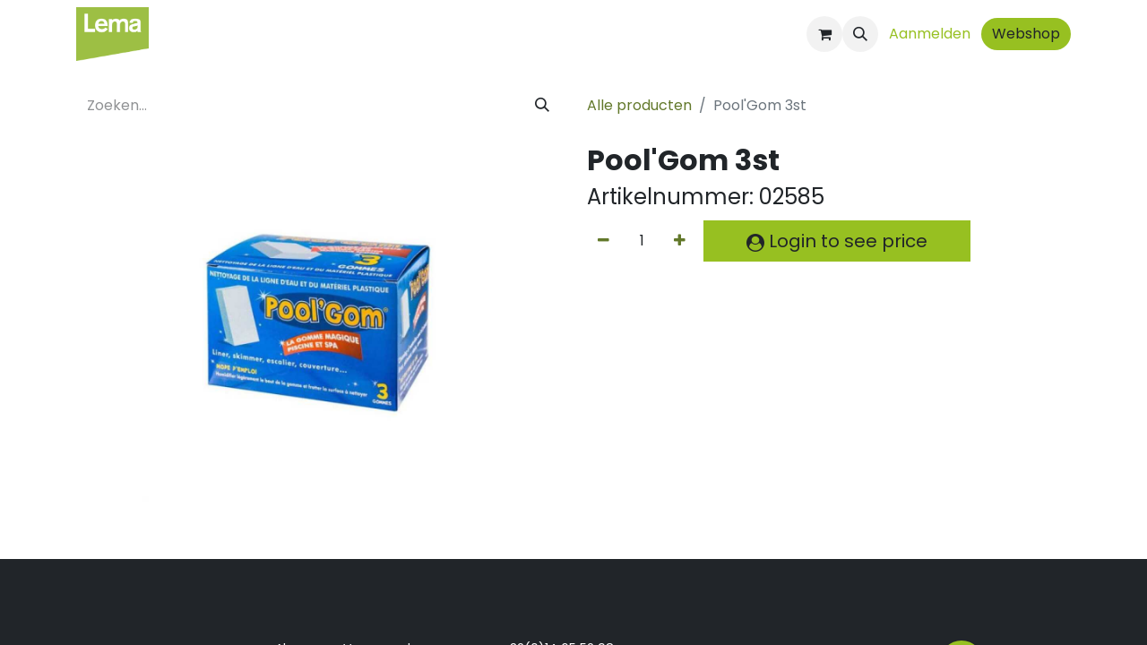

--- FILE ---
content_type: text/html; charset=utf-8
request_url: https://www.lemachemie.be/shop/02585-pool-gom-3st-12275
body_size: 8065
content:

        

    
        
<!DOCTYPE html>
<html lang="nl-NL" data-website-id="1" data-main-object="product.template(12275,)" data-add2cart-redirect="1">
    <head>
        <meta charset="utf-8"/>
        <meta http-equiv="X-UA-Compatible" content="IE=edge"/>
        <meta name="viewport" content="width=device-width, initial-scale=1"/>
        <meta name="generator" content="Odoo"/>
            
        <meta property="og:type" content="website"/>
        <meta property="og:title" content="Pool&#39;Gom 3st"/>
        <meta property="og:site_name" content="Lema Chemie"/>
        <meta property="og:url" content="https://www.lemachemie.be/shop/02585-pool-gom-3st-12275"/>
        <meta property="og:image" content="https://www.lemachemie.be/web/image/product.template/12275/image_1024?unique=2458988"/>
        <meta property="og:description"/>
            
        <meta name="twitter:card" content="summary_large_image"/>
        <meta name="twitter:title" content="Pool&#39;Gom 3st"/>
        <meta name="twitter:image" content="https://www.lemachemie.be/web/image/product.template/12275/image_1024?unique=2458988"/>
        <meta name="twitter:description"/>
        
        <link rel="alternate" hreflang="nl" href="https://www.lemachemie.be/shop/02585-pool-gom-3st-12275"/>
        <link rel="alternate" hreflang="en" href="https://www.lemachemie.be/en/shop/02585-pool-gom-3st-12275"/>
        <link rel="alternate" hreflang="fr" href="https://www.lemachemie.be/fr/shop/02585-pool-gom-3st-12275"/>
        <link rel="alternate" hreflang="x-default" href="https://www.lemachemie.be/shop/02585-pool-gom-3st-12275"/>
        <link rel="canonical" href="https://www.lemachemie.be/shop/02585-pool-gom-3st-12275"/>
        
        <link rel="preconnect" href="https://fonts.gstatic.com/" crossorigin=""/>
        <title>Pool&#39;Gom 3st | Lema Chemie</title>
        <link type="image/x-icon" rel="shortcut icon" href="/web/image/website/1/favicon?unique=07eda1d"/>
        <link rel="preload" href="/web/static/src/libs/fontawesome/fonts/fontawesome-webfont.woff2?v=4.7.0" as="font" crossorigin=""/>
        <link type="text/css" rel="stylesheet" href="/web/assets/1/4c5f248/web.assets_frontend.min.css"/>
        <script id="web.layout.odooscript" type="text/javascript">
            var odoo = {
                csrf_token: "7c52da70078621b0fe3d11b81a2b4eab344c5945o1801033626",
                debug: "",
            };
        </script>
        <script type="text/javascript">
            odoo.__session_info__ = {"is_admin": false, "is_system": false, "is_public": true, "is_website_user": true, "user_id": false, "is_frontend": true, "profile_session": null, "profile_collectors": null, "profile_params": null, "show_effect": true, "currencies": {"1": {"symbol": "\u20ac", "position": "after", "digits": [69, 2]}}, "bundle_params": {"lang": "nl_NL", "website_id": 1}, "websocket_worker_version": "17.0-3", "translationURL": "/website/translations", "cache_hashes": {"translations": "4ac4fc286272cfdd1b3e285b1de2512d821b6761"}, "geoip_country_code": "US", "geoip_phone_code": 1, "lang_url_code": "nl"};
            if (!/(^|;\s)tz=/.test(document.cookie)) {
                const userTZ = Intl.DateTimeFormat().resolvedOptions().timeZone;
                document.cookie = `tz=${userTZ}; path=/`;
            }
        </script>
        <script type="text/javascript" defer="defer" src="/web/assets/1/842ef6a/web.assets_frontend_minimal.min.js" onerror="__odooAssetError=1"></script>
        <script type="text/javascript" defer="defer" data-src="/web/assets/1/caedcfb/web.assets_frontend_lazy.min.js" onerror="__odooAssetError=1"></script>
        
        
    </head>
    <body>



        <div id="wrapwrap" class="   ">
                <header id="top" data-anchor="true" data-name="Header" data-extra-items-toggle-aria-label="Extra items knop" class="   o_header_fixed" style=" ">
                    
    <nav data-name="Navbar" aria-label="Hoofd" class="navbar navbar-expand-lg navbar-light o_colored_level o_cc d-none d-lg-block shadow-sm ">
        

            <div id="o_main_nav" class="o_main_nav container">
                
    <a data-name="Navbar Logo" href="/" class="navbar-brand logo me-4">
            
            <span role="img" aria-label="Logo of Lema Chemie" title="Lema Chemie"><img src="/web/image/website/1/logo/Lema%20Chemie?unique=07eda1d" class="img img-fluid" width="95" height="40" alt="Lema Chemie" loading="lazy"/></span>
        </a>
    
                
    <ul id="top_menu" role="menu" class="nav navbar-nav top_menu o_menu_loading ms-auto">
        
    
    <li role="presentation" class="nav-item">
        <a role="menuitem" href="/sectoren" class="nav-link ">
            <span>Sectoren</span>
        </a>
    </li>
    <li role="presentation" class="nav-item">
        <a role="menuitem" href="/private-label" class="nav-link ">
            <span>Private Label</span>
        </a>
    </li>
    <li role="presentation" class="nav-item">
        <a role="menuitem" href="/facility" class="nav-link ">
            <span>Facility</span>
        </a>
    </li>
    <li role="presentation" class="nav-item">
        <a role="menuitem" href="/duurzaamheid" class="nav-link ">
            <span>Duurzaamheid</span>
        </a>
    </li>
    <li role="presentation" class="nav-item">
        <a role="menuitem" href="/tijdlijn" class="nav-link ">
            <span>Tijdlijn</span>
        </a>
    </li>
    <li role="presentation" class="nav-item">
        <a role="menuitem" href="/nieuws" class="nav-link ">
            <span>Nieuws</span>
        </a>
    </li>
    <li role="presentation" class="nav-item">
        <a role="menuitem" href="/contact" class="nav-link ">
            <span>Contact</span>
        </a>
    </li>
                
    </ul>
                
                <ul class="navbar-nav align-items-center gap-2 flex-shrink-0 justify-content-end ps-3">
                    
        
            <li class=" divider d-none"></li> 
            <li class="o_wsale_my_cart  ">
                <a href="/shop/cart" aria-label="eCommerce winkelmandje" class="o_navlink_background btn position-relative rounded-circle p-1 text-center text-reset">
                    <div class="">
                        <i class="fa fa-shopping-cart fa-stack"></i>
                        <sup class="my_cart_quantity badge text-bg-primary position-absolute top-0 end-0 mt-n1 me-n1 rounded-pill d-none" data-order-id="">0</sup>
                    </div>
                </a>
            </li>
        
                    
        <li class="">
                <div class="modal fade css_editable_mode_hidden" id="o_search_modal" aria-hidden="true" tabindex="-1">
                    <div class="modal-dialog modal-lg pt-5">
                        <div class="modal-content mt-5">
    <form method="get" class="o_searchbar_form o_wait_lazy_js s_searchbar_input " action="/website/search" data-snippet="s_searchbar_input">
            <div role="search" class="input-group input-group-lg">
        <input type="search" name="search" class="search-query form-control oe_search_box border-0 bg-light border border-end-0 p-3" placeholder="Zoeken..." value="" data-search-type="all" data-limit="5" data-display-image="true" data-display-description="true" data-display-extra-link="true" data-display-detail="true" data-order-by="name asc"/>
        <button type="submit" aria-label="Zoeken" title="Zoeken" class="btn oe_search_button border border-start-0 px-4 bg-o-color-4">
            <i class="oi oi-search"></i>
        </button>
    </div>

            <input name="order" type="hidden" class="o_search_order_by" value="name asc"/>
            
    
        </form>
                        </div>
                    </div>
                </div>
                <a data-bs-target="#o_search_modal" data-bs-toggle="modal" role="button" title="Zoeken" href="#" class="btn rounded-circle p-1 lh-1 o_navlink_background text-reset o_not_editable">
                    <i class="oi oi-search fa-stack lh-lg"></i>
                </a>
        </li>
                    
                    
                    
                    
            <li class=" o_no_autohide_item">
                <a href="/web/login" class="btn btn-outline-secondary">Aanmelden</a>
            </li>
                    
        
        
                    
    <div class="oe_structure oe_structure_solo ">
      <section class="s_text_block o_colored_level oe_unremovable oe_unmovable" data-snippet="s_text_block" data-name="Text" style="background-image: none;">
        <div class="container">
          <a href="/webshop" class="_cta btn btn-primary oe_unremovable btn_ca" data-bs-original-title="" title="">Webshop</a>
          <br/>
        </div>
      </section>
    </div>
                </ul>
            </div>
        
    </nav>
    <nav data-name="Navbar" aria-label="Mobile" class="navbar  navbar-light o_colored_level o_cc o_header_mobile d-block d-lg-none shadow-sm px-0 ">
        

        <div class="o_main_nav container flex-wrap justify-content-between">
            
    <a data-name="Navbar Logo" href="/" class="navbar-brand logo ">
            
            <span role="img" aria-label="Logo of Lema Chemie" title="Lema Chemie"><img src="/web/image/website/1/logo/Lema%20Chemie?unique=07eda1d" class="img img-fluid" width="95" height="40" alt="Lema Chemie" loading="lazy"/></span>
        </a>
    
            <ul class="o_header_mobile_buttons_wrap navbar-nav flex-row align-items-center gap-2 mb-0">
        
            <li class=" divider d-none"></li> 
            <li class="o_wsale_my_cart  ">
                <a href="/shop/cart" aria-label="eCommerce winkelmandje" class="o_navlink_background_hover btn position-relative rounded-circle border-0 p-1 text-reset">
                    <div class="">
                        <i class="fa fa-shopping-cart fa-stack"></i>
                        <sup class="my_cart_quantity badge text-bg-primary position-absolute top-0 end-0 mt-n1 me-n1 rounded-pill d-none" data-order-id="">0</sup>
                    </div>
                </a>
            </li>
        
                <li class="o_not_editable">
                    <button class="nav-link btn me-auto p-2 o_not_editable" type="button" data-bs-toggle="offcanvas" data-bs-target="#top_menu_collapse_mobile" aria-controls="top_menu_collapse_mobile" aria-expanded="false" aria-label="Navigatie aan/uitzetten">
                        <span class="navbar-toggler-icon"></span>
                    </button>
                </li>
            </ul>
            <div id="top_menu_collapse_mobile" class="offcanvas offcanvas-end o_navbar_mobile">
                <div class="offcanvas-header justify-content-end o_not_editable">
                    <button type="button" class="nav-link btn-close" data-bs-dismiss="offcanvas" aria-label="Afsluiten"></button>
                </div>
                <div class="offcanvas-body d-flex flex-column justify-content-between h-100 w-100">
                    <ul class="navbar-nav">
                        
                        
        <li class="">
    <form method="get" class="o_searchbar_form o_wait_lazy_js s_searchbar_input " action="/website/search" data-snippet="s_searchbar_input">
            <div role="search" class="input-group mb-3">
        <input type="search" name="search" class="search-query form-control oe_search_box border-0 bg-light rounded-start-pill text-bg-light ps-3" placeholder="Zoeken..." value="" data-search-type="all" data-limit="0" data-display-image="true" data-display-description="true" data-display-extra-link="true" data-display-detail="true" data-order-by="name asc"/>
        <button type="submit" aria-label="Zoeken" title="Zoeken" class="btn oe_search_button rounded-end-pill bg-o-color-3 pe-3">
            <i class="oi oi-search"></i>
        </button>
    </div>

            <input name="order" type="hidden" class="o_search_order_by" value="name asc"/>
            
    
        </form>
        </li>
                        
    <ul role="menu" class="nav navbar-nav top_menu  ">
        

                            
    <li role="presentation" class="nav-item">
        <a role="menuitem" href="/sectoren" class="nav-link ">
            <span>Sectoren</span>
        </a>
    </li>
    <li role="presentation" class="nav-item">
        <a role="menuitem" href="/private-label" class="nav-link ">
            <span>Private Label</span>
        </a>
    </li>
    <li role="presentation" class="nav-item">
        <a role="menuitem" href="/facility" class="nav-link ">
            <span>Facility</span>
        </a>
    </li>
    <li role="presentation" class="nav-item">
        <a role="menuitem" href="/duurzaamheid" class="nav-link ">
            <span>Duurzaamheid</span>
        </a>
    </li>
    <li role="presentation" class="nav-item">
        <a role="menuitem" href="/tijdlijn" class="nav-link ">
            <span>Tijdlijn</span>
        </a>
    </li>
    <li role="presentation" class="nav-item">
        <a role="menuitem" href="/nieuws" class="nav-link ">
            <span>Nieuws</span>
        </a>
    </li>
    <li role="presentation" class="nav-item">
        <a role="menuitem" href="/contact" class="nav-link ">
            <span>Contact</span>
        </a>
    </li>
                        
    </ul>
                        
                        
                    </ul>
                    <ul class="navbar-nav gap-2 mt-3 w-100">
                        
            <li class=" o_no_autohide_item">
                <a href="/web/login" class="btn btn-outline-secondary w-100">Aanmelden</a>
            </li>
                        
        
        
                        
                        
    <div class="oe_structure oe_structure_solo ">
      <section class="s_text_block o_colored_level oe_unremovable oe_unmovable" data-snippet="s_text_block" data-name="Text" style="background-image: none;">
        <div class="container">
          <a href="/webshop" class="_cta btn btn-primary oe_unremovable btn_ca w-100" data-bs-original-title="" title="">Webshop</a>
          <br/>
        </div>
      </section>
    </div>
                    </ul>
                </div>
            </div>
        </div>
    
    </nav>
    
        </header>
                <main>
                    
            <div itemscope="itemscope" itemtype="http://schema.org/Product" id="wrap" class="js_sale o_wsale_product_page ecom-zoomable zoomodoo-next" data-ecom-zoom-click="1">
                <div class="oe_structure oe_empty oe_structure_not_nearest" id="oe_structure_website_sale_product_1" data-editor-message="ZET HIER BOUWBLOKKEN NEER OM ZE BESCHIKBAAR TE MAKEN VOOR ALLE PRODUCTEN"></div>
                <section id="product_detail" class="container py-4 oe_website_sale " data-view-track="1">
                    <div class="row align-items-center">
                        <div class="col-lg-6 d-flex align-items-center">
                            <div class="d-flex justify-content-between w-100">
    <form method="get" class="o_searchbar_form o_wait_lazy_js s_searchbar_input o_wsale_products_searchbar_form me-auto flex-grow-1 mb-2 mb-lg-0" action="/shop" data-snippet="s_searchbar_input">
            <div role="search" class="input-group me-sm-2">
        <input type="search" name="search" class="search-query form-control oe_search_box border-0 bg-light border-0 text-bg-light" placeholder="Zoeken..." data-search-type="products" data-limit="5" data-display-image="true" data-display-description="true" data-display-extra-link="true" data-display-detail="true" data-order-by="name asc"/>
        <button type="submit" aria-label="Zoeken" title="Zoeken" class="btn oe_search_button btn btn-light">
            <i class="oi oi-search"></i>
        </button>
    </div>

            <input name="order" type="hidden" class="o_search_order_by" value="name asc"/>
            
        
        </form>
        <div class="o_pricelist_dropdown dropdown d-none">

            <a role="button" href="#" data-bs-toggle="dropdown" class="dropdown-toggle btn btn-light">
                Verkoopprijslijst
            </a>
            <div class="dropdown-menu" role="menu">
                    <a role="menuitem" class="dropdown-item" href="/shop/change_pricelist/1">
                        <span class="switcher_pricelist small" data-pl_id="1">Verkoopprijslijst</span>
                    </a>
            </div>
        </div>
                            </div>
                        </div>
                        <div class="col-lg-6 d-flex align-items-center">
                            <ol class="breadcrumb p-0 mb-2 m-lg-0">
                                <li class="breadcrumb-item o_not_editable">
                                    <a href="/shop">Alle producten</a>
                                </li>
                                
                                <li class="breadcrumb-item active">
                                    <span>Pool&#39;Gom 3st</span>
                                </li>
                            </ol>
                        </div>
                    </div>
                    <div class="row" id="product_detail_main" data-name="Product Page" data-image_width="50_pc" data-image_layout="carousel">
                        <div class="col-lg-6 mt-lg-4 o_wsale_product_images position-relative">
        <div id="o-carousel-product" class="carousel slide position-sticky mb-3 overflow-hidden" data-bs-ride="carousel" data-bs-interval="0" data-name="Productcarrousel">
            <div class="o_carousel_product_outer carousel-outer position-relative flex-grow-1 overflow-hidden">
                <div class="carousel-inner h-100">
                        <div class="carousel-item h-100 text-center active">
        <div class="position-relative d-inline-flex overflow-hidden m-auto h-100">
            <span class="o_ribbon  z-index-1" style=""></span>
            <div class="d-flex align-items-start justify-content-center h-100 oe_unmovable"><img src="/web/image/product.product/72310/image_1024/%5B02585%5D%20Pool%27Gom%203st?unique=2458988" class="img img-fluid oe_unmovable product_detail_img mh-100" alt="Pool&#39;Gom 3st" loading="lazy"/></div>
        </div>
                        </div>
                </div>
            </div>
        <div class="o_carousel_product_indicators pt-2 overflow-hidden">
        </div>
        </div>
                        </div>
                        <div id="product_details" class="col-lg-6 mt-md-4">
                            
                            <h1 itemprop="name">Pool&#39;Gom 3st</h1>
            <h4>
                <span>Artikelnummer:</span>
                <span>02585</span>
            </h4>
                            <span itemprop="url" style="display:none;">https://www.lemachemie.be/shop/02585-pool-gom-3st-12275</span>
                            <span itemprop="image" style="display:none;">https://www.lemachemie.be/web/image/product.template/12275/image_1920?unique=2458988</span>
                            
                            
                            <form action="/shop/cart/update" method="POST">
                                <input type="hidden" name="csrf_token" value="7c52da70078621b0fe3d11b81a2b4eab344c5945o1801033626"/>
                                <div class="js_product js_main_product mb-3">
                                    <div>
        <div id="product_unavailable" class="d-none">
            <h3 class="fst-italic">Not Available For Sale</h3>
        </div>
                                    </div>
                                    
                                        <input type="hidden" class="product_id" name="product_id" value="72310"/>
                                        <input type="hidden" class="product_template_id" name="product_template_id" value="12275"/>
                                        <input type="hidden" class="product_category_id" name="product_category_id" value="96"/>
        <ul class="list-unstyled js_add_cart_variants mb-0 flex-column" data-attribute_exclusions="{&#34;exclusions&#34;: {}, &#34;archived_combinations&#34;: [], &#34;parent_exclusions&#34;: {}, &#34;parent_combination&#34;: [], &#34;parent_product_name&#34;: null, &#34;mapped_attribute_names&#34;: {}}">
        </ul>
                                    
                                    <p class="css_not_available_msg alert alert-warning">Deze combinatie bestaat niet.</p>
                                    <div id="o_wsale_cta_wrapper" class="d-flex flex-wrap align-items-center">
                                        
        <div contenteditable="false" class="css_quantity input-group d-inline-flex me-2 mb-2 align-middle">
            <a class="btn btn-link js_add_cart_json" aria-label="Verwijder één" title="Verwijder één" href="#">
                <i class="fa fa-minus"></i>
            </a>
            <input type="text" class="form-control quantity text-center" data-min="1" name="add_qty" value="1"/>
            <a class="btn btn-link float_left js_add_cart_json" aria-label="Voeg één toe" title="Voeg één toe" href="#">
                <i class="fa fa-plus"></i>
            </a>
        </div>
                                        <div id="add_to_cart_wrap" class="d-inline-flex align-items-center mb-2 me-auto">
                    <a role="button" class="btn btn-primary btn-lg my-1 mr-1 px-5 font-weight-bold flex-grow-1" href="/web/login"><i class="fa fa-user-circle align-middle"></i> Login to see price</a>
        </div>
                                        <div id="product_option_block" class="d-flex flex-wrap w-100"></div>
                                    </div>
      <div class="availability_messages o_not_editable"></div>
                                    <div id="contact_us_wrapper" class="d-none oe_structure oe_structure_solo ">
                                        <section class="s_text_block" data-snippet="s_text_block" data-name="Text">
                                            <div class="container">
                                                <a class="btn btn-primary btn_cta" href="/contactus">Neem contant met ons op
                                                </a>
                                            </div>
                                        </section>
                                    </div>
        <div class="o_product_tags o_field_tags d-flex flex-wrap align-items-center gap-2">
        </div>
                                </div>
                            </form>
                            <div id="product_attributes_simple">
                                <table class="table table-sm text-muted d-none">
                                </table>
                            </div>
            <div class="pt-2 pb-2 mb-2">
                
            </div>
                            <div id="o_product_terms_and_share" class="d-flex justify-content-between flex-column flex-md-row align-items-md-end mb-3">
            <p class="text-muted mb-0">
                &nbsp;<br/></p>
                            </div>
          <input id="wsale_user_email" type="hidden" value=""/>
                        </div>
            <div class="col-md-10 col-lg-8 product-accessories-selector">
                <span hidden="hidden" id="total_suggested_products">0</span>
            </div>
                    </div>
                </section>
                
                <div class="oe_structure oe_empty oe_structure_not_nearest mt16" id="oe_structure_website_sale_product_2" data-editor-message="ZET HIER BOUWBLOKKEN NEER OM ZE BESCHIKBAAR TE MAKEN VOOR ALLE PRODUCTEN"></div>
            </div>
        
        <div id="o_shared_blocks" class="oe_unremovable"></div>
                </main>
                <footer id="bottom" data-anchor="true" data-name="Footer" class="o_footer o_colored_level o_cc ">
                    <div id="footer" class="oe_structure oe_structure_solo">
      <section class="s_text_block pt48" data-snippet="s_text_block" data-name="Text" style="background-image: none;">
        <div class="container">
          <div class="row">
                    <p><br/></p></div>
        </div>
      </section>
      <section class="s_text_block pt0" data-snippet="s_text_block" data-name="Text" style="background-image: none;" data-bs-original-title="" title="" aria-describedby="tooltip540089">
        <div class="container">
          <div class="row" data-bs-original-title="" title="" aria-describedby="tooltip191111">
            <div class="o_colored_level col-lg-2">
              <h4>
                <b>
                  <img class="img-fluid o_we_custom_image" src="/web/image/636-dd7f0500/LEMA_logo.png" alt="" data-original-id="635" data-original-src="/web/image/635-832a2c84/LEMA_logo.png" data-mimetype="image/png" data-bs-original-title="" title="" aria-describedby="tooltip859917" data-resize-width="128" loading="lazy" data-mimetype-before-conversion="image/png"/>
                </b>
              </h4>
            </div>
            <div class="o_colored_level col-lg-3">
              <ul data-bs-original-title="" title="" aria-describedby="tooltip206539">
                <li data-bs-original-title="" title="" aria-describedby="tooltip741464">
                  <font style="font-size: 14px; color:white;" class="text-o-color-3">
                    <a href="/algemene-voorwaarden" target="_blank" data-bs-original-title="" title="" style="color:white;">Algemene Voorwaarden</a></font></li><li data-bs-original-title="" title="" aria-describedby="tooltip741464"><a href="/missie-visie"><font class="text-o-color-4">Missie &amp; visie</font></a></li>
                <li>
                  <font style="font-size: 14px;" class="text-o-color-3">
                    <a href="/verzending" target="_blank" style="color: white;">Verzending</a>
                  </font>
                </li>
                <li>
                  <a href="/contact" data-bs-original-title="" title="">
                    <font style="font-size: 14px;" class="text-o-color-3" data-bs-original-title="" title="" aria-describedby="tooltip964016">Contact </font>
                  </a><span style="font-size: 14px;">&nbsp;</span>
                  <br/>
                </li>
              </ul>
            </div>
            <div class="o_colored_level col-lg-3" data-bs-original-title="" title="" aria-describedby="tooltip422572">
              <p>
                  <span style="font-size: 14px;">
                  </span>
                  <span class="o_force_ltr"><a href="tel:+32(0)14655298" data-bs-original-title="" title=""><font style="font-size: 14px;" class="text-o-color-3" data-bs-original-title="" title="" aria-describedby="tooltip628751">+32(0)14 65 52 98&nbsp;</font></a><br/></span><span data-bs-original-title="" title="" aria-describedby="tooltip575006"><a href="mailto:info@lemachemie.be" data-bs-original-title="" title=""><font style="color: rgb(255, 255, 255); font-size: 14px;" data-bs-original-title="" title="" aria-describedby="tooltip826815">info@lemachemie.be&nbsp;</font></a><br/></span><span style="font-size: 14px;">2381 Weelde-Statie - België</span>
<br/>
                <span style="font-size: 14px;">Nijverheidsstraat 2</span></p></div>
            <div class="o_colored_level col-lg-2">
              <p class="lead">
                &nbsp;<img src="/web/image/109894-63fd4c3b/isolabel.svg" alt="" class="img img-fluid o_we_custom_image" data-mimetype="image/svg+xml" data-original-id="109894" data-original-src="/web/image/109894-63fd4c3b/isolabel.svg" data-mimetype-before-conversion="image/svg+xml" loading="lazy"/><br/>
              </p>
            </div>
            <div class="o_colored_level col-lg-1" data-bs-original-title="" title="" aria-describedby="tooltip369309">
              <div class="s_share no_icon_color text-end" data-snippet="s_share" data-name="Social Media" data-bs-original-title="" title="" aria-describedby="tooltip901638">
                <h5 class="s_share_title d-none">Delen</h5>
                <a href="https://www.facebook.com/Lemachemie" class="s_share_facebook" target="_blank" data-bs-original-title="" title="">
                  <i class="fa fa-facebook rounded-circle shadow-sm text-o-color-3 bg-o-color-2 fa-1x" data-bs-original-title="" title="" aria-describedby="tooltip369182"></i>
                </a>
                <a href="https://www.linkedin.com/company/lemachemie" class="s_share_twitter" target="_blank" data-bs-original-title="" title="">
                  <i class="fa rounded-circle shadow-sm fa-linkedin fa-1x text-o-color-3 bg-o-color-2" data-bs-original-title="" title="" aria-describedby="tooltip146204"></i>
                </a>
              </div>
            </div>
          </div>
        </div>
      </section>
    </div>
  <div class="o_footer_copyright o_colored_level o_cc" data-name="Copyright">
                        <div class="container py-3">
                            <div class="row">
                                <div class="col-sm text-center text-sm-start text-muted">
                                    <span class="o_footer_copyright_name mr-2">Copyright © Lema Chemie</span>
        
            <div class="js_language_selector  dropup d-print-none">
                <button type="button" data-bs-toggle="dropdown" aria-haspopup="true" aria-expanded="true" class="btn border-0 dropdown-toggle btn-sm btn-outline-secondary">
    <img class="o_lang_flag " src="/base/static/img/country_flags/nl.png?height=25" alt=" Nederlands" loading="lazy"/>
                    <span class="align-middle "> Nederlands</span>
                </button>
                <div role="menu" class="dropdown-menu ">
                        <a class="dropdown-item js_change_lang active" role="menuitem" href="/shop/02585-pool-gom-3st-12275" data-url_code="nl" title=" Nederlands">
    <img class="o_lang_flag " src="/base/static/img/country_flags/nl.png?height=25" alt=" Nederlands" loading="lazy"/>
                            <span class=""> Nederlands</span>
                        </a>
                        <a class="dropdown-item js_change_lang " role="menuitem" href="/en/shop/02585-pool-gom-3st-12275" data-url_code="en" title="English (US)">
    <img class="o_lang_flag " src="/base/static/img/country_flags/us.png?height=25" alt="English (US)" loading="lazy"/>
                            <span class="">English (US)</span>
                        </a>
                        <a class="dropdown-item js_change_lang " role="menuitem" href="/fr/shop/02585-pool-gom-3st-12275" data-url_code="fr" title=" Français">
    <img class="o_lang_flag " src="/base/static/img/country_flags/fr.png?height=25" alt=" Français" loading="lazy"/>
                            <span class=""> Français</span>
                        </a>
                </div>
            </div>
        
                                </div>
                                <div class="col-sm text-center text-sm-end o_not_editable">
        <div class="o_brand_promotion">
        Aangeboden door 
            <a target="_blank" class="badge text-bg-light" href="http://www.odoo.com?utm_source=db&amp;utm_medium=website">
                <img alt="Odoo" src="/web/static/img/odoo_logo_tiny.png" width="62" height="20" style="width: auto; height: 1em; vertical-align: baseline;" loading="lazy"/>
            </a>
        - 
                    De #1 <a target="_blank" href="http://www.odoo.com/app/ecommerce?utm_source=db&amp;utm_medium=website">Open source e-commerce</a>
                
        </div>
                                </div>
                            </div>
                        </div>
                    </div>
                </footer>
            </div>
        
        </body>
</html>
    